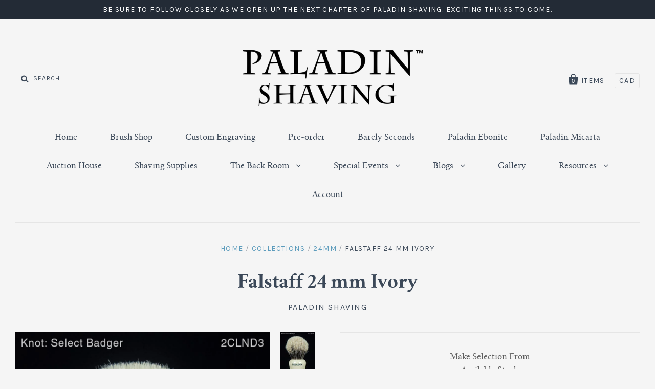

--- FILE ---
content_type: text/html; charset=utf-8
request_url: https://www.paladinshaving.com/products/falstaff-24mm-ivory
body_size: 15291
content:
<!doctype html>
<!--[if IE 7]><html class="no-js ie7 lt-ie8 lt-ie9 lt-ie10" lang="en"> <![endif]-->
<!--[if IE 8]><html class="no-js ie8 lt-ie9 lt-ie10" lang="en"> <![endif]-->
<!--[if IE 9]><html class="no-js ie9 lt-ie10"> <![endif]-->
<!--[if (gt IE 9)|!(IE)]><!--> <html class="no-js"> <!--<![endif]-->
<head>

  <meta charset="utf-8">
  <meta http-equiv="X-UA-Compatible" content="IE=edge,chrome=1">

  <title>
    Falstaff 24 mm Ivory

    

    

    
    &ndash; Dark Holler Design Works, LLC
    
  </title>

  
  <meta name="description" content="The Paladin™ Falstaff™ handle-design was very respectfully derived based on a vintage (Somerset-era) Simpson Chubby, which to our eyes is distinct from the current (somewhat chunkier) version of that deservedly iconic brush. After several rounds of iterative prototyping, we incorporated two very subtle modifications wi" />
  

  <link rel="canonical" href="https://www.paladinshaving.com/products/falstaff-24mm-ivory" />
  <meta name="viewport" content="width=device-width" />

  <script>window.performance && window.performance.mark && window.performance.mark('shopify.content_for_header.start');</script><meta id="shopify-digital-wallet" name="shopify-digital-wallet" content="/9042570/digital_wallets/dialog">
<meta name="shopify-checkout-api-token" content="b83b9825f91b0603f6bdef442aaaf053">
<meta id="in-context-paypal-metadata" data-shop-id="9042570" data-venmo-supported="true" data-environment="production" data-locale="en_US" data-paypal-v4="true" data-currency="USD">
<link rel="alternate" type="application/json+oembed" href="https://www.paladinshaving.com/products/falstaff-24mm-ivory.oembed">
<script async="async" src="/checkouts/internal/preloads.js?locale=en-US"></script>
<script id="shopify-features" type="application/json">{"accessToken":"b83b9825f91b0603f6bdef442aaaf053","betas":["rich-media-storefront-analytics"],"domain":"www.paladinshaving.com","predictiveSearch":true,"shopId":9042570,"locale":"en"}</script>
<script>var Shopify = Shopify || {};
Shopify.shop = "paladin-shaving.myshopify.com";
Shopify.locale = "en";
Shopify.currency = {"active":"USD","rate":"1.0"};
Shopify.country = "US";
Shopify.theme = {"name":"Auction Code","id":120123752491,"schema_name":null,"schema_version":null,"theme_store_id":null,"role":"main"};
Shopify.theme.handle = "null";
Shopify.theme.style = {"id":null,"handle":null};
Shopify.cdnHost = "www.paladinshaving.com/cdn";
Shopify.routes = Shopify.routes || {};
Shopify.routes.root = "/";</script>
<script type="module">!function(o){(o.Shopify=o.Shopify||{}).modules=!0}(window);</script>
<script>!function(o){function n(){var o=[];function n(){o.push(Array.prototype.slice.apply(arguments))}return n.q=o,n}var t=o.Shopify=o.Shopify||{};t.loadFeatures=n(),t.autoloadFeatures=n()}(window);</script>
<script id="shop-js-analytics" type="application/json">{"pageType":"product"}</script>
<script defer="defer" async type="module" src="//www.paladinshaving.com/cdn/shopifycloud/shop-js/modules/v2/client.init-shop-cart-sync_BApSsMSl.en.esm.js"></script>
<script defer="defer" async type="module" src="//www.paladinshaving.com/cdn/shopifycloud/shop-js/modules/v2/chunk.common_CBoos6YZ.esm.js"></script>
<script type="module">
  await import("//www.paladinshaving.com/cdn/shopifycloud/shop-js/modules/v2/client.init-shop-cart-sync_BApSsMSl.en.esm.js");
await import("//www.paladinshaving.com/cdn/shopifycloud/shop-js/modules/v2/chunk.common_CBoos6YZ.esm.js");

  window.Shopify.SignInWithShop?.initShopCartSync?.({"fedCMEnabled":true,"windoidEnabled":true});

</script>
<script>(function() {
  var isLoaded = false;
  function asyncLoad() {
    if (isLoaded) return;
    isLoaded = true;
    var urls = ["https:\/\/cdn.gethypervisual.com\/assets\/hypervisual.js?shop=paladin-shaving.myshopify.com","\/\/www.powr.io\/powr.js?powr-token=paladin-shaving.myshopify.com\u0026external-type=shopify\u0026shop=paladin-shaving.myshopify.com","https:\/\/sp-auction.webkul.com\/js\/wk_shopify_auction.js?shop=paladin-shaving.myshopify.com","https:\/\/sp-auction.webkul.com\/js\/wk_auction_category.js?shop=paladin-shaving.myshopify.com","\/\/app.backinstock.org\/widget\/4724_1746004165.js?category=bis\u0026v=6\u0026shop=paladin-shaving.myshopify.com"];
    for (var i = 0; i < urls.length; i++) {
      var s = document.createElement('script');
      s.type = 'text/javascript';
      s.async = true;
      s.src = urls[i];
      var x = document.getElementsByTagName('script')[0];
      x.parentNode.insertBefore(s, x);
    }
  };
  if(window.attachEvent) {
    window.attachEvent('onload', asyncLoad);
  } else {
    window.addEventListener('load', asyncLoad, false);
  }
})();</script>
<script id="__st">var __st={"a":9042570,"offset":-25200,"reqid":"f7b7ec77-0d53-457d-aebb-243c2e319a0b-1768869061","pageurl":"www.paladinshaving.com\/products\/falstaff-24mm-ivory","u":"cfd2c6635599","p":"product","rtyp":"product","rid":4870772358};</script>
<script>window.ShopifyPaypalV4VisibilityTracking = true;</script>
<script id="captcha-bootstrap">!function(){'use strict';const t='contact',e='account',n='new_comment',o=[[t,t],['blogs',n],['comments',n],[t,'customer']],c=[[e,'customer_login'],[e,'guest_login'],[e,'recover_customer_password'],[e,'create_customer']],r=t=>t.map((([t,e])=>`form[action*='/${t}']:not([data-nocaptcha='true']) input[name='form_type'][value='${e}']`)).join(','),a=t=>()=>t?[...document.querySelectorAll(t)].map((t=>t.form)):[];function s(){const t=[...o],e=r(t);return a(e)}const i='password',u='form_key',d=['recaptcha-v3-token','g-recaptcha-response','h-captcha-response',i],f=()=>{try{return window.sessionStorage}catch{return}},m='__shopify_v',_=t=>t.elements[u];function p(t,e,n=!1){try{const o=window.sessionStorage,c=JSON.parse(o.getItem(e)),{data:r}=function(t){const{data:e,action:n}=t;return t[m]||n?{data:e,action:n}:{data:t,action:n}}(c);for(const[e,n]of Object.entries(r))t.elements[e]&&(t.elements[e].value=n);n&&o.removeItem(e)}catch(o){console.error('form repopulation failed',{error:o})}}const l='form_type',E='cptcha';function T(t){t.dataset[E]=!0}const w=window,h=w.document,L='Shopify',v='ce_forms',y='captcha';let A=!1;((t,e)=>{const n=(g='f06e6c50-85a8-45c8-87d0-21a2b65856fe',I='https://cdn.shopify.com/shopifycloud/storefront-forms-hcaptcha/ce_storefront_forms_captcha_hcaptcha.v1.5.2.iife.js',D={infoText:'Protected by hCaptcha',privacyText:'Privacy',termsText:'Terms'},(t,e,n)=>{const o=w[L][v],c=o.bindForm;if(c)return c(t,g,e,D).then(n);var r;o.q.push([[t,g,e,D],n]),r=I,A||(h.body.append(Object.assign(h.createElement('script'),{id:'captcha-provider',async:!0,src:r})),A=!0)});var g,I,D;w[L]=w[L]||{},w[L][v]=w[L][v]||{},w[L][v].q=[],w[L][y]=w[L][y]||{},w[L][y].protect=function(t,e){n(t,void 0,e),T(t)},Object.freeze(w[L][y]),function(t,e,n,w,h,L){const[v,y,A,g]=function(t,e,n){const i=e?o:[],u=t?c:[],d=[...i,...u],f=r(d),m=r(i),_=r(d.filter((([t,e])=>n.includes(e))));return[a(f),a(m),a(_),s()]}(w,h,L),I=t=>{const e=t.target;return e instanceof HTMLFormElement?e:e&&e.form},D=t=>v().includes(t);t.addEventListener('submit',(t=>{const e=I(t);if(!e)return;const n=D(e)&&!e.dataset.hcaptchaBound&&!e.dataset.recaptchaBound,o=_(e),c=g().includes(e)&&(!o||!o.value);(n||c)&&t.preventDefault(),c&&!n&&(function(t){try{if(!f())return;!function(t){const e=f();if(!e)return;const n=_(t);if(!n)return;const o=n.value;o&&e.removeItem(o)}(t);const e=Array.from(Array(32),(()=>Math.random().toString(36)[2])).join('');!function(t,e){_(t)||t.append(Object.assign(document.createElement('input'),{type:'hidden',name:u})),t.elements[u].value=e}(t,e),function(t,e){const n=f();if(!n)return;const o=[...t.querySelectorAll(`input[type='${i}']`)].map((({name:t})=>t)),c=[...d,...o],r={};for(const[a,s]of new FormData(t).entries())c.includes(a)||(r[a]=s);n.setItem(e,JSON.stringify({[m]:1,action:t.action,data:r}))}(t,e)}catch(e){console.error('failed to persist form',e)}}(e),e.submit())}));const S=(t,e)=>{t&&!t.dataset[E]&&(n(t,e.some((e=>e===t))),T(t))};for(const o of['focusin','change'])t.addEventListener(o,(t=>{const e=I(t);D(e)&&S(e,y())}));const B=e.get('form_key'),M=e.get(l),P=B&&M;t.addEventListener('DOMContentLoaded',(()=>{const t=y();if(P)for(const e of t)e.elements[l].value===M&&p(e,B);[...new Set([...A(),...v().filter((t=>'true'===t.dataset.shopifyCaptcha))])].forEach((e=>S(e,t)))}))}(h,new URLSearchParams(w.location.search),n,t,e,['guest_login'])})(!0,!0)}();</script>
<script integrity="sha256-4kQ18oKyAcykRKYeNunJcIwy7WH5gtpwJnB7kiuLZ1E=" data-source-attribution="shopify.loadfeatures" defer="defer" src="//www.paladinshaving.com/cdn/shopifycloud/storefront/assets/storefront/load_feature-a0a9edcb.js" crossorigin="anonymous"></script>
<script data-source-attribution="shopify.dynamic_checkout.dynamic.init">var Shopify=Shopify||{};Shopify.PaymentButton=Shopify.PaymentButton||{isStorefrontPortableWallets:!0,init:function(){window.Shopify.PaymentButton.init=function(){};var t=document.createElement("script");t.src="https://www.paladinshaving.com/cdn/shopifycloud/portable-wallets/latest/portable-wallets.en.js",t.type="module",document.head.appendChild(t)}};
</script>
<script data-source-attribution="shopify.dynamic_checkout.buyer_consent">
  function portableWalletsHideBuyerConsent(e){var t=document.getElementById("shopify-buyer-consent"),n=document.getElementById("shopify-subscription-policy-button");t&&n&&(t.classList.add("hidden"),t.setAttribute("aria-hidden","true"),n.removeEventListener("click",e))}function portableWalletsShowBuyerConsent(e){var t=document.getElementById("shopify-buyer-consent"),n=document.getElementById("shopify-subscription-policy-button");t&&n&&(t.classList.remove("hidden"),t.removeAttribute("aria-hidden"),n.addEventListener("click",e))}window.Shopify?.PaymentButton&&(window.Shopify.PaymentButton.hideBuyerConsent=portableWalletsHideBuyerConsent,window.Shopify.PaymentButton.showBuyerConsent=portableWalletsShowBuyerConsent);
</script>
<script data-source-attribution="shopify.dynamic_checkout.cart.bootstrap">document.addEventListener("DOMContentLoaded",(function(){function t(){return document.querySelector("shopify-accelerated-checkout-cart, shopify-accelerated-checkout")}if(t())Shopify.PaymentButton.init();else{new MutationObserver((function(e,n){t()&&(Shopify.PaymentButton.init(),n.disconnect())})).observe(document.body,{childList:!0,subtree:!0})}}));
</script>
<link id="shopify-accelerated-checkout-styles" rel="stylesheet" media="screen" href="https://www.paladinshaving.com/cdn/shopifycloud/portable-wallets/latest/accelerated-checkout-backwards-compat.css" crossorigin="anonymous">
<style id="shopify-accelerated-checkout-cart">
        #shopify-buyer-consent {
  margin-top: 1em;
  display: inline-block;
  width: 100%;
}

#shopify-buyer-consent.hidden {
  display: none;
}

#shopify-subscription-policy-button {
  background: none;
  border: none;
  padding: 0;
  text-decoration: underline;
  font-size: inherit;
  cursor: pointer;
}

#shopify-subscription-policy-button::before {
  box-shadow: none;
}

      </style>

<script>window.performance && window.performance.mark && window.performance.mark('shopify.content_for_header.end');</script>

  

<meta property="og:site_name" content="Dark Holler Design Works, LLC" />
<meta property="og:url" content="https://www.paladinshaving.com/products/falstaff-24mm-ivory" />
<meta property="og:title" content="Falstaff 24 mm Ivory" />

  <meta property="og:description" content="The Paladin™ Falstaff™ handle-design was very respectfully derived based on a vintage (Somerset-era) Simpson Chubby, which to our eyes is distinct from the current (somewhat chunkier) version of that deservedly iconic brush. After several rounds of iterative prototyping, we incorporated two very subtle modifications wi" />


  <meta property="og:type" content="product">
  
    <meta property="og:image" content="http://www.paladinshaving.com/cdn/shop/products/034IV-003-L17-FRONT_grande.jpg?v=1516735866" />
    <meta property="og:image:secure_url" content="https://www.paladinshaving.com/cdn/shop/products/034IV-003-L17-FRONT_grande.jpg?v=1516735866" />
  
    <meta property="og:image" content="http://www.paladinshaving.com/cdn/shop/products/034IV-003-L17-BACK_grande.jpg?v=1516735869" />
    <meta property="og:image:secure_url" content="https://www.paladinshaving.com/cdn/shop/products/034IV-003-L17-BACK_grande.jpg?v=1516735869" />
  
  <meta property="og:price:amount" content="140.00">
  <meta property="og:price:currency" content="USD">




<meta name="twitter:card" content="summary">




  <meta property="twitter:description" content="The Paladin™ Falstaff™ handle-design was very respectfully derived based on a vintage (Somerset-era) Simpson Chubby, which to our eyes is distinct from the current (somewhat chunkier) version of that deservedly iconic brush. After several rounds of iterative prototyping, we incorporated two very subtle modifications wi" />


<meta name="twitter:url" content="https://www.paladinshaving.com/products/falstaff-24mm-ivory">


  <meta name="twitter:title" content="Falstaff 24 mm Ivory">
  <meta name="twitter:image" content="http://www.paladinshaving.com/cdn/shop/products/034IV-003-L17-FRONT_grande.jpg?v=1516735866">



  <!-- Theme CSS -->
  <link href="//www.paladinshaving.com/cdn/shop/t/42/assets/theme.scss.css?v=104665676367879485371714954534" rel="stylesheet" type="text/css" media="all" />

  <!-- Third Party JS Libraries -->
  <script src="//www.paladinshaving.com/cdn/shop/t/42/assets/modernizr-2.8.2.min.js?v=183020859231120956941614201175" type="text/javascript"></script>

  <!-- Add media query support to IE8 -->
  <!--[if lt IE 9]>
<script src="//www.paladinshaving.com/cdn/shop/t/42/assets/respond.min.js?v=52248677837542619231614201179"></script>
<link href="//www.paladinshaving.com/cdn/shop/t/42/assets/respond-proxy.html" id="respond-proxy" rel="respond-proxy" />

<link href="//www.paladinshaving.com/search?q=828274d782384fa54efb808be44a1f14" id="respond-redirect" rel="respond-redirect" />
<script src="//www.paladinshaving.com/search?q=828274d782384fa54efb808be44a1f14" type="text/javascript"></script>
<![endif]-->

  <!-- Theme object -->
  <script>

  window.Shop = {};

  Shop.version = "1.1.5";

  Shop.currency = "USD";
  Shop.moneyFormat = "$ {{amount}}";
  Shop.moneyFormatCurrency = "$ {{amount}} USD";

  

  

  

  
    /*
      Override the default Shop.moneyFormat for recalculating
      prices on the product and cart templates.
    */
    Shop.moneyFormat = "$ {{amount}} USD";
  

</script>


  

<link href="https://monorail-edge.shopifysvc.com" rel="dns-prefetch">
<script>(function(){if ("sendBeacon" in navigator && "performance" in window) {try {var session_token_from_headers = performance.getEntriesByType('navigation')[0].serverTiming.find(x => x.name == '_s').description;} catch {var session_token_from_headers = undefined;}var session_cookie_matches = document.cookie.match(/_shopify_s=([^;]*)/);var session_token_from_cookie = session_cookie_matches && session_cookie_matches.length === 2 ? session_cookie_matches[1] : "";var session_token = session_token_from_headers || session_token_from_cookie || "";function handle_abandonment_event(e) {var entries = performance.getEntries().filter(function(entry) {return /monorail-edge.shopifysvc.com/.test(entry.name);});if (!window.abandonment_tracked && entries.length === 0) {window.abandonment_tracked = true;var currentMs = Date.now();var navigation_start = performance.timing.navigationStart;var payload = {shop_id: 9042570,url: window.location.href,navigation_start,duration: currentMs - navigation_start,session_token,page_type: "product"};window.navigator.sendBeacon("https://monorail-edge.shopifysvc.com/v1/produce", JSON.stringify({schema_id: "online_store_buyer_site_abandonment/1.1",payload: payload,metadata: {event_created_at_ms: currentMs,event_sent_at_ms: currentMs}}));}}window.addEventListener('pagehide', handle_abandonment_event);}}());</script>
<script id="web-pixels-manager-setup">(function e(e,d,r,n,o){if(void 0===o&&(o={}),!Boolean(null===(a=null===(i=window.Shopify)||void 0===i?void 0:i.analytics)||void 0===a?void 0:a.replayQueue)){var i,a;window.Shopify=window.Shopify||{};var t=window.Shopify;t.analytics=t.analytics||{};var s=t.analytics;s.replayQueue=[],s.publish=function(e,d,r){return s.replayQueue.push([e,d,r]),!0};try{self.performance.mark("wpm:start")}catch(e){}var l=function(){var e={modern:/Edge?\/(1{2}[4-9]|1[2-9]\d|[2-9]\d{2}|\d{4,})\.\d+(\.\d+|)|Firefox\/(1{2}[4-9]|1[2-9]\d|[2-9]\d{2}|\d{4,})\.\d+(\.\d+|)|Chrom(ium|e)\/(9{2}|\d{3,})\.\d+(\.\d+|)|(Maci|X1{2}).+ Version\/(15\.\d+|(1[6-9]|[2-9]\d|\d{3,})\.\d+)([,.]\d+|)( \(\w+\)|)( Mobile\/\w+|) Safari\/|Chrome.+OPR\/(9{2}|\d{3,})\.\d+\.\d+|(CPU[ +]OS|iPhone[ +]OS|CPU[ +]iPhone|CPU IPhone OS|CPU iPad OS)[ +]+(15[._]\d+|(1[6-9]|[2-9]\d|\d{3,})[._]\d+)([._]\d+|)|Android:?[ /-](13[3-9]|1[4-9]\d|[2-9]\d{2}|\d{4,})(\.\d+|)(\.\d+|)|Android.+Firefox\/(13[5-9]|1[4-9]\d|[2-9]\d{2}|\d{4,})\.\d+(\.\d+|)|Android.+Chrom(ium|e)\/(13[3-9]|1[4-9]\d|[2-9]\d{2}|\d{4,})\.\d+(\.\d+|)|SamsungBrowser\/([2-9]\d|\d{3,})\.\d+/,legacy:/Edge?\/(1[6-9]|[2-9]\d|\d{3,})\.\d+(\.\d+|)|Firefox\/(5[4-9]|[6-9]\d|\d{3,})\.\d+(\.\d+|)|Chrom(ium|e)\/(5[1-9]|[6-9]\d|\d{3,})\.\d+(\.\d+|)([\d.]+$|.*Safari\/(?![\d.]+ Edge\/[\d.]+$))|(Maci|X1{2}).+ Version\/(10\.\d+|(1[1-9]|[2-9]\d|\d{3,})\.\d+)([,.]\d+|)( \(\w+\)|)( Mobile\/\w+|) Safari\/|Chrome.+OPR\/(3[89]|[4-9]\d|\d{3,})\.\d+\.\d+|(CPU[ +]OS|iPhone[ +]OS|CPU[ +]iPhone|CPU IPhone OS|CPU iPad OS)[ +]+(10[._]\d+|(1[1-9]|[2-9]\d|\d{3,})[._]\d+)([._]\d+|)|Android:?[ /-](13[3-9]|1[4-9]\d|[2-9]\d{2}|\d{4,})(\.\d+|)(\.\d+|)|Mobile Safari.+OPR\/([89]\d|\d{3,})\.\d+\.\d+|Android.+Firefox\/(13[5-9]|1[4-9]\d|[2-9]\d{2}|\d{4,})\.\d+(\.\d+|)|Android.+Chrom(ium|e)\/(13[3-9]|1[4-9]\d|[2-9]\d{2}|\d{4,})\.\d+(\.\d+|)|Android.+(UC? ?Browser|UCWEB|U3)[ /]?(15\.([5-9]|\d{2,})|(1[6-9]|[2-9]\d|\d{3,})\.\d+)\.\d+|SamsungBrowser\/(5\.\d+|([6-9]|\d{2,})\.\d+)|Android.+MQ{2}Browser\/(14(\.(9|\d{2,})|)|(1[5-9]|[2-9]\d|\d{3,})(\.\d+|))(\.\d+|)|K[Aa][Ii]OS\/(3\.\d+|([4-9]|\d{2,})\.\d+)(\.\d+|)/},d=e.modern,r=e.legacy,n=navigator.userAgent;return n.match(d)?"modern":n.match(r)?"legacy":"unknown"}(),u="modern"===l?"modern":"legacy",c=(null!=n?n:{modern:"",legacy:""})[u],f=function(e){return[e.baseUrl,"/wpm","/b",e.hashVersion,"modern"===e.buildTarget?"m":"l",".js"].join("")}({baseUrl:d,hashVersion:r,buildTarget:u}),m=function(e){var d=e.version,r=e.bundleTarget,n=e.surface,o=e.pageUrl,i=e.monorailEndpoint;return{emit:function(e){var a=e.status,t=e.errorMsg,s=(new Date).getTime(),l=JSON.stringify({metadata:{event_sent_at_ms:s},events:[{schema_id:"web_pixels_manager_load/3.1",payload:{version:d,bundle_target:r,page_url:o,status:a,surface:n,error_msg:t},metadata:{event_created_at_ms:s}}]});if(!i)return console&&console.warn&&console.warn("[Web Pixels Manager] No Monorail endpoint provided, skipping logging."),!1;try{return self.navigator.sendBeacon.bind(self.navigator)(i,l)}catch(e){}var u=new XMLHttpRequest;try{return u.open("POST",i,!0),u.setRequestHeader("Content-Type","text/plain"),u.send(l),!0}catch(e){return console&&console.warn&&console.warn("[Web Pixels Manager] Got an unhandled error while logging to Monorail."),!1}}}}({version:r,bundleTarget:l,surface:e.surface,pageUrl:self.location.href,monorailEndpoint:e.monorailEndpoint});try{o.browserTarget=l,function(e){var d=e.src,r=e.async,n=void 0===r||r,o=e.onload,i=e.onerror,a=e.sri,t=e.scriptDataAttributes,s=void 0===t?{}:t,l=document.createElement("script"),u=document.querySelector("head"),c=document.querySelector("body");if(l.async=n,l.src=d,a&&(l.integrity=a,l.crossOrigin="anonymous"),s)for(var f in s)if(Object.prototype.hasOwnProperty.call(s,f))try{l.dataset[f]=s[f]}catch(e){}if(o&&l.addEventListener("load",o),i&&l.addEventListener("error",i),u)u.appendChild(l);else{if(!c)throw new Error("Did not find a head or body element to append the script");c.appendChild(l)}}({src:f,async:!0,onload:function(){if(!function(){var e,d;return Boolean(null===(d=null===(e=window.Shopify)||void 0===e?void 0:e.analytics)||void 0===d?void 0:d.initialized)}()){var d=window.webPixelsManager.init(e)||void 0;if(d){var r=window.Shopify.analytics;r.replayQueue.forEach((function(e){var r=e[0],n=e[1],o=e[2];d.publishCustomEvent(r,n,o)})),r.replayQueue=[],r.publish=d.publishCustomEvent,r.visitor=d.visitor,r.initialized=!0}}},onerror:function(){return m.emit({status:"failed",errorMsg:"".concat(f," has failed to load")})},sri:function(e){var d=/^sha384-[A-Za-z0-9+/=]+$/;return"string"==typeof e&&d.test(e)}(c)?c:"",scriptDataAttributes:o}),m.emit({status:"loading"})}catch(e){m.emit({status:"failed",errorMsg:(null==e?void 0:e.message)||"Unknown error"})}}})({shopId: 9042570,storefrontBaseUrl: "https://www.paladinshaving.com",extensionsBaseUrl: "https://extensions.shopifycdn.com/cdn/shopifycloud/web-pixels-manager",monorailEndpoint: "https://monorail-edge.shopifysvc.com/unstable/produce_batch",surface: "storefront-renderer",enabledBetaFlags: ["2dca8a86"],webPixelsConfigList: [{"id":"shopify-app-pixel","configuration":"{}","eventPayloadVersion":"v1","runtimeContext":"STRICT","scriptVersion":"0450","apiClientId":"shopify-pixel","type":"APP","privacyPurposes":["ANALYTICS","MARKETING"]},{"id":"shopify-custom-pixel","eventPayloadVersion":"v1","runtimeContext":"LAX","scriptVersion":"0450","apiClientId":"shopify-pixel","type":"CUSTOM","privacyPurposes":["ANALYTICS","MARKETING"]}],isMerchantRequest: false,initData: {"shop":{"name":"Dark Holler Design Works, LLC","paymentSettings":{"currencyCode":"USD"},"myshopifyDomain":"paladin-shaving.myshopify.com","countryCode":"US","storefrontUrl":"https:\/\/www.paladinshaving.com"},"customer":null,"cart":null,"checkout":null,"productVariants":[{"price":{"amount":140.0,"currencyCode":"USD"},"product":{"title":"Falstaff 24 mm Ivory","vendor":"Paladin Shaving","id":"4870772358","untranslatedTitle":"Falstaff 24 mm Ivory","url":"\/products\/falstaff-24mm-ivory","type":"Brush"},"id":"15967411078","image":{"src":"\/\/www.paladinshaving.com\/cdn\/shop\/products\/034IV-003-L17-FRONT.jpg?v=1516735866"},"sku":"034IV-003-L17","title":"003","untranslatedTitle":"003"}],"purchasingCompany":null},},"https://www.paladinshaving.com/cdn","fcfee988w5aeb613cpc8e4bc33m6693e112",{"modern":"","legacy":""},{"shopId":"9042570","storefrontBaseUrl":"https:\/\/www.paladinshaving.com","extensionBaseUrl":"https:\/\/extensions.shopifycdn.com\/cdn\/shopifycloud\/web-pixels-manager","surface":"storefront-renderer","enabledBetaFlags":"[\"2dca8a86\"]","isMerchantRequest":"false","hashVersion":"fcfee988w5aeb613cpc8e4bc33m6693e112","publish":"custom","events":"[[\"page_viewed\",{}],[\"product_viewed\",{\"productVariant\":{\"price\":{\"amount\":140.0,\"currencyCode\":\"USD\"},\"product\":{\"title\":\"Falstaff 24 mm Ivory\",\"vendor\":\"Paladin Shaving\",\"id\":\"4870772358\",\"untranslatedTitle\":\"Falstaff 24 mm Ivory\",\"url\":\"\/products\/falstaff-24mm-ivory\",\"type\":\"Brush\"},\"id\":\"15967411078\",\"image\":{\"src\":\"\/\/www.paladinshaving.com\/cdn\/shop\/products\/034IV-003-L17-FRONT.jpg?v=1516735866\"},\"sku\":\"034IV-003-L17\",\"title\":\"003\",\"untranslatedTitle\":\"003\"}}]]"});</script><script>
  window.ShopifyAnalytics = window.ShopifyAnalytics || {};
  window.ShopifyAnalytics.meta = window.ShopifyAnalytics.meta || {};
  window.ShopifyAnalytics.meta.currency = 'USD';
  var meta = {"product":{"id":4870772358,"gid":"gid:\/\/shopify\/Product\/4870772358","vendor":"Paladin Shaving","type":"Brush","handle":"falstaff-24mm-ivory","variants":[{"id":15967411078,"price":14000,"name":"Falstaff 24 mm Ivory - 003","public_title":"003","sku":"034IV-003-L17"}],"remote":false},"page":{"pageType":"product","resourceType":"product","resourceId":4870772358,"requestId":"f7b7ec77-0d53-457d-aebb-243c2e319a0b-1768869061"}};
  for (var attr in meta) {
    window.ShopifyAnalytics.meta[attr] = meta[attr];
  }
</script>
<script class="analytics">
  (function () {
    var customDocumentWrite = function(content) {
      var jquery = null;

      if (window.jQuery) {
        jquery = window.jQuery;
      } else if (window.Checkout && window.Checkout.$) {
        jquery = window.Checkout.$;
      }

      if (jquery) {
        jquery('body').append(content);
      }
    };

    var hasLoggedConversion = function(token) {
      if (token) {
        return document.cookie.indexOf('loggedConversion=' + token) !== -1;
      }
      return false;
    }

    var setCookieIfConversion = function(token) {
      if (token) {
        var twoMonthsFromNow = new Date(Date.now());
        twoMonthsFromNow.setMonth(twoMonthsFromNow.getMonth() + 2);

        document.cookie = 'loggedConversion=' + token + '; expires=' + twoMonthsFromNow;
      }
    }

    var trekkie = window.ShopifyAnalytics.lib = window.trekkie = window.trekkie || [];
    if (trekkie.integrations) {
      return;
    }
    trekkie.methods = [
      'identify',
      'page',
      'ready',
      'track',
      'trackForm',
      'trackLink'
    ];
    trekkie.factory = function(method) {
      return function() {
        var args = Array.prototype.slice.call(arguments);
        args.unshift(method);
        trekkie.push(args);
        return trekkie;
      };
    };
    for (var i = 0; i < trekkie.methods.length; i++) {
      var key = trekkie.methods[i];
      trekkie[key] = trekkie.factory(key);
    }
    trekkie.load = function(config) {
      trekkie.config = config || {};
      trekkie.config.initialDocumentCookie = document.cookie;
      var first = document.getElementsByTagName('script')[0];
      var script = document.createElement('script');
      script.type = 'text/javascript';
      script.onerror = function(e) {
        var scriptFallback = document.createElement('script');
        scriptFallback.type = 'text/javascript';
        scriptFallback.onerror = function(error) {
                var Monorail = {
      produce: function produce(monorailDomain, schemaId, payload) {
        var currentMs = new Date().getTime();
        var event = {
          schema_id: schemaId,
          payload: payload,
          metadata: {
            event_created_at_ms: currentMs,
            event_sent_at_ms: currentMs
          }
        };
        return Monorail.sendRequest("https://" + monorailDomain + "/v1/produce", JSON.stringify(event));
      },
      sendRequest: function sendRequest(endpointUrl, payload) {
        // Try the sendBeacon API
        if (window && window.navigator && typeof window.navigator.sendBeacon === 'function' && typeof window.Blob === 'function' && !Monorail.isIos12()) {
          var blobData = new window.Blob([payload], {
            type: 'text/plain'
          });

          if (window.navigator.sendBeacon(endpointUrl, blobData)) {
            return true;
          } // sendBeacon was not successful

        } // XHR beacon

        var xhr = new XMLHttpRequest();

        try {
          xhr.open('POST', endpointUrl);
          xhr.setRequestHeader('Content-Type', 'text/plain');
          xhr.send(payload);
        } catch (e) {
          console.log(e);
        }

        return false;
      },
      isIos12: function isIos12() {
        return window.navigator.userAgent.lastIndexOf('iPhone; CPU iPhone OS 12_') !== -1 || window.navigator.userAgent.lastIndexOf('iPad; CPU OS 12_') !== -1;
      }
    };
    Monorail.produce('monorail-edge.shopifysvc.com',
      'trekkie_storefront_load_errors/1.1',
      {shop_id: 9042570,
      theme_id: 120123752491,
      app_name: "storefront",
      context_url: window.location.href,
      source_url: "//www.paladinshaving.com/cdn/s/trekkie.storefront.cd680fe47e6c39ca5d5df5f0a32d569bc48c0f27.min.js"});

        };
        scriptFallback.async = true;
        scriptFallback.src = '//www.paladinshaving.com/cdn/s/trekkie.storefront.cd680fe47e6c39ca5d5df5f0a32d569bc48c0f27.min.js';
        first.parentNode.insertBefore(scriptFallback, first);
      };
      script.async = true;
      script.src = '//www.paladinshaving.com/cdn/s/trekkie.storefront.cd680fe47e6c39ca5d5df5f0a32d569bc48c0f27.min.js';
      first.parentNode.insertBefore(script, first);
    };
    trekkie.load(
      {"Trekkie":{"appName":"storefront","development":false,"defaultAttributes":{"shopId":9042570,"isMerchantRequest":null,"themeId":120123752491,"themeCityHash":"14846516934461833204","contentLanguage":"en","currency":"USD","eventMetadataId":"a5a4ce76-67c2-4410-9458-c0da3c7945b2"},"isServerSideCookieWritingEnabled":true,"monorailRegion":"shop_domain","enabledBetaFlags":["65f19447"]},"Session Attribution":{},"S2S":{"facebookCapiEnabled":false,"source":"trekkie-storefront-renderer","apiClientId":580111}}
    );

    var loaded = false;
    trekkie.ready(function() {
      if (loaded) return;
      loaded = true;

      window.ShopifyAnalytics.lib = window.trekkie;

      var originalDocumentWrite = document.write;
      document.write = customDocumentWrite;
      try { window.ShopifyAnalytics.merchantGoogleAnalytics.call(this); } catch(error) {};
      document.write = originalDocumentWrite;

      window.ShopifyAnalytics.lib.page(null,{"pageType":"product","resourceType":"product","resourceId":4870772358,"requestId":"f7b7ec77-0d53-457d-aebb-243c2e319a0b-1768869061","shopifyEmitted":true});

      var match = window.location.pathname.match(/checkouts\/(.+)\/(thank_you|post_purchase)/)
      var token = match? match[1]: undefined;
      if (!hasLoggedConversion(token)) {
        setCookieIfConversion(token);
        window.ShopifyAnalytics.lib.track("Viewed Product",{"currency":"USD","variantId":15967411078,"productId":4870772358,"productGid":"gid:\/\/shopify\/Product\/4870772358","name":"Falstaff 24 mm Ivory - 003","price":"140.00","sku":"034IV-003-L17","brand":"Paladin Shaving","variant":"003","category":"Brush","nonInteraction":true,"remote":false},undefined,undefined,{"shopifyEmitted":true});
      window.ShopifyAnalytics.lib.track("monorail:\/\/trekkie_storefront_viewed_product\/1.1",{"currency":"USD","variantId":15967411078,"productId":4870772358,"productGid":"gid:\/\/shopify\/Product\/4870772358","name":"Falstaff 24 mm Ivory - 003","price":"140.00","sku":"034IV-003-L17","brand":"Paladin Shaving","variant":"003","category":"Brush","nonInteraction":true,"remote":false,"referer":"https:\/\/www.paladinshaving.com\/products\/falstaff-24mm-ivory"});
      }
    });


        var eventsListenerScript = document.createElement('script');
        eventsListenerScript.async = true;
        eventsListenerScript.src = "//www.paladinshaving.com/cdn/shopifycloud/storefront/assets/shop_events_listener-3da45d37.js";
        document.getElementsByTagName('head')[0].appendChild(eventsListenerScript);

})();</script>
<script
  defer
  src="https://www.paladinshaving.com/cdn/shopifycloud/perf-kit/shopify-perf-kit-3.0.4.min.js"
  data-application="storefront-renderer"
  data-shop-id="9042570"
  data-render-region="gcp-us-central1"
  data-page-type="product"
  data-theme-instance-id="120123752491"
  data-theme-name=""
  data-theme-version=""
  data-monorail-region="shop_domain"
  data-resource-timing-sampling-rate="10"
  data-shs="true"
  data-shs-beacon="true"
  data-shs-export-with-fetch="true"
  data-shs-logs-sample-rate="1"
  data-shs-beacon-endpoint="https://www.paladinshaving.com/api/collect"
></script>
</head>




<body class=" sidebar-disabled template-product">

  
  <div class="header-promo-wrapper">
    <div class="header-promo">
      <p class="header-promo-text">Be sure to follow closely as we open up the next chapter of Paladin Shaving. Exciting things to come.</p>
    </div>
  </div>


<div class="main-header-wrapper">
  <header class="main-header clearfix" role="banner">

    <form class="header-search-form" action="/search" method="get">
      <input class="header-search-input" name="q" type="text" placeholder="Search" />
    </form>

    <div class="branding">
      
        <a class="logo " href="/">
          <img class="logo-regular" alt="Dark Holler Design Works, LLC" src="//www.paladinshaving.com/cdn/shop/t/42/assets/logo.png?v=114099025209783810891635796887">
          
        </a>
      
    </div>

    <div class="header-tools">

      <a class="cart-count contain-count" href="/cart">
        <span class="bag-count">0</span>
        <span class="bag-text">items</span>
      </a>

      
        <div class="select-wrapper currency-switcher">
          <div class="selected-currency"></div>
          <select id="currencies" name="currencies">
            
            
            <option value="USD" selected="selected">USD</option>
            
              
                <option value="CAD">CAD</option>
              
            
              
            
          </select>
        </div>
      

    </div>

    <div class="mobile-header-tools">
      <span class="mobile-header-search-toggle">&#57346;</span>
      <a class="mobile-cart-count contain-count" href="/cart">&#57348; <span class="bag-count">0</span></a>
      <span class="mobile-navigation-toggle"><span></span></span>
    </div>

    <nav class="navigation">
      <ul class="navigation-first-tier">
        
          
            


            <li class=" regular-nav">
              <a href="/">Home </a>
              
            </li>
          
        
          
            


            <li class=" regular-nav">
              <a href="/collections/brushes/in-stock">Brush Shop </a>
              
            </li>
          
        
          
            


            <li class=" regular-nav">
              <a href="/pages/custom-engraving">Custom Engraving </a>
              
            </li>
          
        
          
            


            <li class=" regular-nav">
              <a href="/pages/2022-paladin-shaving-halloween-event-page">Pre-order </a>
              
            </li>
          
        
          
            


            <li class=" regular-nav">
              <a href="/pages/paladin-barely-second-shaving-brushes">Barely Seconds </a>
              
            </li>
          
        
          
            


            <li class=" regular-nav">
              <a href="https://www.paladinshaving.com/pages/paladin-shaving-ebonite?fbclid=IwAR0pnhaU3aEcEPh3JPOkIZZrEG64SpMd3-YhPoRgMbG0RXKyMk5gtzyQwy8">Paladin Ebonite </a>
              
            </li>
          
        
          
            


            <li class=" regular-nav">
              <a href="/pages/micarta">Paladin Micarta </a>
              
            </li>
          
        
          
            


            <li class=" regular-nav">
              <a href="/pages/paladin-auctions">Auction House </a>
              
            </li>
          
        
          
            


            <li class=" regular-nav">
              <a href="/pages/shaving-supplies">Shaving Supplies </a>
              
            </li>
          
        
          
            


            <li class="has-dropdown regular-nav">
              <a href="/pages/paladin-barely-second-shaving-brushes">The Back Room <span class="mobile-tier-toggle"></span></a>
              
                <ul class="navigation-second-tier">
                  
                    


                    <li class="">
                      <a href="/pages/paladin-barely-second-shaving-brushes">Barely Seconds </a>
                      
                    </li>
                  
                    


                    <li class="">
                      <a href="/pages/option">Paladin Pre-order </a>
                      
                    </li>
                  
                    


                    <li class="">
                      <a href="/pages/paladin-auctions">Auction Page </a>
                      
                    </li>
                  
                </ul>
              
            </li>
          
        
          
            


            <li class="has-dropdown regular-nav">
              <a href="/pages/2023-paladin-shaving-halloween-event-page">Special Events <span class="mobile-tier-toggle"></span></a>
              
                <ul class="navigation-second-tier">
                  
                    


                    <li class="">
                      <a href="/pages/paladin-shaving-dragon-special-edition-page">2024 Year of the Dragon Special Edition </a>
                      
                    </li>
                  
                    


                    <li class="">
                      <a href="/pages/2023-paladin-shaving-halloween-event-page">2023 Paladin Shaving Halloween Event Page </a>
                      
                    </li>
                  
                    


                    <li class="">
                      <a href="/pages/pi-day-event-page">Pi Day Event </a>
                      
                    </li>
                  
                    


                    <li class="">
                      <a href="/pages/2022-paladin-shaving-halloween-event-page">2022 Paladin Shaving Halloween Event Page </a>
                      
                    </li>
                  
                    


                    <li class="">
                      <a href="https://www.paladinshaving.com/pages/paladinshamrock?_pos=1&_sid=ad3ff76d3&_ss=r">2022 Paladin Shamrock </a>
                      
                    </li>
                  
                    


                    <li class="">
                      <a href="/pages/2021-paladin-shaving-halloween-event-page">2021 Paladin Shaving Halloween Event Page </a>
                      
                    </li>
                  
                    


                    <li class="">
                      <a href="/pages/2021-saint-george-special-edition">2021 Saint George Special Edition </a>
                      
                    </li>
                  
                    


                    <li class="">
                      <a href="https://www.paladinshaving.com/pages/2020-paladin-shaving-halloween-event-page">2020 Paladin Shaving Halloween Event Page </a>
                      
                    </li>
                  
                    


                    <li class="">
                      <a href="/pages/battle-of-the-beehives">Battle of the Beehives </a>
                      
                    </li>
                  
                    


                    <li class="">
                      <a href="/pages/kanorado">Kanorado Limited Edition </a>
                      
                    </li>
                  
                    


                    <li class="">
                      <a href="/pages/mcinroy-legacy-series">McInroy Legacy Series </a>
                      
                    </li>
                  
                    


                    <li class="">
                      <a href="/pages/2019-paladin-shaving-halloween-event-page">2019 Paladin Halloween Event Page </a>
                      
                    </li>
                  
                    


                    <li class="">
                      <a href="https://www.paladinshaving.com/pages/special-events">Fifth Anniversary Special Edition </a>
                      
                    </li>
                  
                    


                    <li class="">
                      <a href="/pages/2018-winston-churchill-special-edition">2018 Winston Churchill Special Edition </a>
                      
                    </li>
                  
                    


                    <li class="">
                      <a href="/pages/2018-paladin-shaving-halloween-offering">2018 Paladin® Shaving Halloween Offering </a>
                      
                    </li>
                  
                    


                    <li class="">
                      <a href="/pages/2017-winston-churchill-special-edition">2017 Winston Churchill Special Edition </a>
                      
                    </li>
                  
                    


                    <li class="">
                      <a href="/pages/areyouexperienced">Are You Experienced </a>
                      
                    </li>
                  
                </ul>
              
            </li>
          
        
          
            


            <li class="has-dropdown regular-nav">
              <a href="/blogs/brooms-blog">Blogs <span class="mobile-tier-toggle"></span></a>
              
                <ul class="navigation-second-tier">
                  
                    


                    <li class="">
                      <a href="/blogs/brooms-blog">Broom's Blog </a>
                      
                    </li>
                  
                    


                    <li class="">
                      <a href="/blogs/news">Paladin News </a>
                      
                    </li>
                  
                    


                    <li class="">
                      <a href="/blogs/what-goes-into-making-a-paladin-shaving-brush">What Goes Into Making a Paladin Shaving Brush </a>
                      
                    </li>
                  
                </ul>
              
            </li>
          
        
          
            


            <li class=" regular-nav">
              <a href="https://www.flickr.com/photos/141014234@N04/albums">Gallery </a>
              
            </li>
          
        
          
            


            <li class="has-dropdown regular-nav">
              <a href="/search">Resources <span class="mobile-tier-toggle"></span></a>
              
                <ul class="navigation-second-tier">
                  
                    


                    <li class="">
                      <a href="http://www.paladinshaving.com/blogs/brooms-blog/54918211-inaugural-post">Inaugural Post </a>
                      
                    </li>
                  
                    


                    <li class="">
                      <a href="/pages/paladinshavingshandledesigns">Handle Styles </a>
                      
                    </li>
                  
                    


                    <li class="">
                      <a href="/pages/brushology-some-basic-anatomy-nomenclature-and-a-little-bit-of-philosophy">Brushology: Anatomy and nomenclature </a>
                      
                    </li>
                  
                    


                    <li class="">
                      <a href="/pages/knot-notes">Knot Notes </a>
                      
                    </li>
                  
                    


                    <li class="">
                      <a href="/pages/faq">FAQ </a>
                      
                    </li>
                  
                    


                    <li class="">
                      <a href="/pages/about-us">About Us </a>
                      
                    </li>
                  
                </ul>
              
            </li>
          
        
        
          <li class="customer-links">
            
              <a href="/account/login" id="customer_login_link">Account</a>
            
          </li>
        
      </ul>
    </nav>

  </header>
</div>


  <div class="main-content-wrapper">

    
    <div class="page-header">
      <div class="breadcrumbs">

  <a href="/">Home</a> <span class="divider">/</span>

  
    
      <a href="/collections">Collections</a> <span class="divider">/</span> <a href="/collections/24mm">24mm</a>
    
      <span class="divider">/</span> <span>Falstaff 24 mm Ivory</span>
  

</div>



  <div class="product-details">
    <h1 class="page-title" itemprop="name">Falstaff 24 mm Ivory</h1>
    <a class="product-vendor vendor" href="/collections/vendors?q=Paladin%20Shaving">Paladin Shaving</a>
  </div>


    </div>
    


    

    <div class="main-content">
      



    <div id="wk-auction" prod-id="4870772358" cust-id=""></div>








  

 
<div class="product-wrap two-column clearfix" itemscope itemtype="http://schema.org/Product">
  

  
    
        
  <div class="product-images clearfix">
    <div class="product-main-image">
      

      <img alt="003" src="//www.paladinshaving.com/cdn/shop/products/034IV-003-L17-FRONT_1024x1024.jpg?v=1516735866">

      
    </div>

    
    <div class="product-thumbnails">
     
      
     
      
      
      
        <img alt="003" data-high-res="//www.paladinshaving.com/cdn/shop/products/034IV-003-L17-FRONT_1024x1024.jpg?v=1516735866" src="//www.paladinshaving.com/cdn/shop/products/034IV-003-L17-FRONT_small.jpg?v=1516735866">
      
     
      
      
      
        <img alt="003" data-high-res="//www.paladinshaving.com/cdn/shop/products/034IV-003-L17-BACK_1024x1024.jpg?v=1516735869" src="//www.paladinshaving.com/cdn/shop/products/034IV-003-L17-BACK_small.jpg?v=1516735869">
      
     
      
    </div>
    
  </div>


<script src="//www.paladinshaving.com/cdn/shop/t/42/assets/jquery-1.11.3.min.js?v=160595163976688481111614201171" type="text/javascript"></script>
<script src="//www.paladinshaving.com/cdn/shop/t/42/assets/jquery-2.1.4.min.js?v=146653844047132007351614201171" type="text/javascript"></script>
<script src="//www.paladinshaving.com/cdn/shopifycloud/storefront/assets/themes_support/api.jquery-7ab1a3a4.js" type="text/javascript"></script>


<script>
jQuery(document).ready(function($){

var images = [];


  images.push({url: "//www.paladinshaving.com/cdn/shop/products/034IV-003-L17-FRONT_small.jpg?v=1516735866", alt: "003", highres: "//www.paladinshaving.com/cdn/shop/products/034IV-003-L17-FRONT_1024x1024.jpg?v=1516735866"});

  images.push({url: "//www.paladinshaving.com/cdn/shop/products/034IV-003-L17-BACK_small.jpg?v=1516735869", alt: "003", highres: "//www.paladinshaving.com/cdn/shop/products/034IV-003-L17-BACK_1024x1024.jpg?v=1516735869"});


  var thumbnails = jQuery(".product-thumbnails");
    
  jQuery(document.body).on('change','#product-variants-option-0',function(){
    var selected = jQuery(this).val(), mainImage = jQuery('.product-main-image').attr('src');
    thumbnails.hide().html("");
    arr = [];

    var addImage = jQuery.each( images, function( i, image ) {
      var alt = images[i].alt, url = images[i].url, highres = images[i].highres; 
      if (alt == selected || url == mainImage) {
        thumbnails.append('<img src="' + url + '" data-high-res="' + highres + '" alt="' + alt + '">');
      }
    });
    arr.push(addImage);
    var switchImage = function(newImageSrc, newImage, mainImageDomEl) {
      jQuery(mainImageDomEl).attr('src', newImageSrc);
      jQuery(mainImageDomEl).parents('img').attr('src', newImageSrc);
    };
    $.when.apply($, arr).done(function () {
      
      thumbnails.fadeIn(); 
      jQuery('.product-thumbnails img').on('click', function(e) { 
        e.preventDefault();
        switchImage(jQuery(this).attr('src'), null, jQuery('.product-main-image img')[0]);
      });
    });
  });
});    
</script>

      
  
    
  
    
        <div class="product-form">
  


  <meta itemprop="name" content="Falstaff 24 mm Ivory">
  <meta itemprop="brand" content="Paladin Shaving">
  <meta itemprop="url" content="https://www.paladinshaving.com/products/falstaff-24mm-ivory">
  <meta itemprop="image" content="//www.paladinshaving.com/cdn/shop/products/034IV-003-L17-FRONT_grande.jpg?v=1516735866">
  




  <form id="product-form" action="/cart/add" method="post" enctype="multipart/form-data">
    
        

    <div class="product-options">
      <select name="id" id="product-variants">
        
          <option  value="15967411078">003 - $ 140.00</option>
        
      </select>

      
    </div>

    

    <div class="product-submit" itemprop="offers" itemscope itemtype="http://schema.org/Offer">

      <span class="product-price">
        <span class="product-price-minimum money" itemprop="price">
          $ 140.00
        </span>

        <span class="product-price-compare money">
          
        </span>
      </span>

      
        <input type="button" class="add-to-cart disabled" disabled="disabled" value="Sold out" />
        <link itemprop="availability" href="http://schema.org/OutOfStock">
      
    </div>

  </form>
  
  
  
  <div class="addtocart-popup">
  <a href="#" class="topopup" style="display:none;">Click Here Trigger</a>
  <div id="toPopup">
    <div class="close"><img src="//www.paladinshaving.com/cdn/shop/t/42/assets/close.png?v=24775069580988608661614201165"></div>
    <div id="popup_content"> 
      <span class="popup_inner_content">
        <h2>Please Note:</h2>
        <p>The brush you have added to your cart may only be reserved in your name 
          (pending completion of the transaction) for five minutes from the time you submit payment</p>
        <h3>Falstaff 24 mm Ivory - <span id="variantname">&nbsp;</span></h3>
      </span> 
      <div class="gotocart">
        <ul>
          <li>  
            <a class="first button" href="/products/falstaff-24mm-ivory">Continue Shopping</a>
          </li>
          <li>  
            <a class="second button" href="/cart">Proceed To Cart</a>
          </li>
        </ul>
      </div>
    </div> <!--your content end-->
  </div> <!--toPopup end-->	
  <div class="loader"></div>
  <div id="backgroundPopup"></div>
</div>
</div>

      
  
    
        
  <div class="product-description rte" itemprop="description">
    <p>The Paladin™ Falstaff™ handle-design was very respectfully derived based on a vintage (Somerset-era) Simpson Chubby, which to our eyes is distinct from the current (somewhat chunkier) version of that deservedly iconic brush. After several rounds of iterative prototyping, we incorporated two very subtle modifications with a purpose to improve ergonomics. The fact those changes might be difficult to distinguish at a glance is exactly the result we sought. Aesthetically, the Somerset Chubby 1 that served as the Falstaff’s inspiration did not want for any improvement. Most would probably say the Falstaff is best suited for face-lathering, but it also works fine with a bowl for us.</p>
<p>At present, we only offer knots containing what is commonly referred to as 2-band badger hair, the characteristics of which combine resilient (springy) shafts with soft tips. High quality knots of this type are prized for their overall performance. The resilience of 2-band hair confers optimal backbone without excessive density. As a result, 2-band knots typically deliver superior lather production and flow-through without sacrificing comfort in use. We offer these knots first and foremost because they are what we prefer to use ourselves. Please take care to note additional details regarding the various knots installed in listed brushes <span style="color: #e06666;"><a href="http://www.paladinshaving.com/pages/knot-notes" style="color: #e06666;">here</a></span>.</p>
<p>Material: Ivory (polyester resin)<br>Socket diameter: 24 mm<br>Handle height: 42 mm ± 1 mm<br>Handle diameter: 36.85 mm ± 1 mm<br>Knot measurements: see accompanying front-side (top) photo.</p>
  </div>
<div id="shopify-product-reviews" data-id="4870772358"></div>


      
  
    
        










  <div class="share-buttons">

    
      <a target="_blank" href="//www.facebook.com/sharer.php?u=https://www.paladinshaving.com/products/falstaff-24mm-ivory" class="share-facebook">Like</a>
    

    
      <a target="_blank" href="//twitter.com/share?url=https://www.paladinshaving.com/products/falstaff-24mm-ivory" class="share-twitter">Tweet</a>
    

    

      
        <a target="_blank" href="//pinterest.com/pin/create/button/?url=https://www.paladinshaving.com/products/falstaff-24mm-ivory&amp;media=http://www.paladinshaving.com/cdn/shop/products/034IV-003-L17-FRONT_1024x1024.jpg?v=1516735866&amp;description=Falstaff 24 mm Ivory" class="share-pinterest">Pin it</a>
      

      
        <a target="_blank" href="http://www.thefancy.com/fancyit?ItemURL=https://www.paladinshaving.com/products/falstaff-24mm-ivory&amp;Title=Falstaff 24 mm Ivory&amp;Category=Other&amp;ImageURL=//www.paladinshaving.com/cdn/shop/products/034IV-003-L17-FRONT_1024x1024.jpg?v=1516735866" class="share-fancy">Fancy</a>
      

    

    
      <a target="_blank" href="//plus.google.com/share?url=https://www.paladinshaving.com/products/falstaff-24mm-ivory" class="share-google">+1</a>
    

    
      <a target="_blank" href="mailto:?subject=Falstaff 24 mm Ivory&amp;body=Check this out https://www.paladinshaving.com/products/falstaff-24mm-ivory" class="share-email">Email</a>
    
  </div>


    
  
</div>




<div class="hypervisual__root">
    
</div>




<script>
  // required for splitting variants
  // see ProductView
  window.productJSON = {"id":4870772358,"title":"Falstaff 24 mm Ivory","handle":"falstaff-24mm-ivory","description":"\u003cp\u003eThe Paladin™ Falstaff™ handle-design was very respectfully derived based on a vintage (Somerset-era) Simpson Chubby, which to our eyes is distinct from the current (somewhat chunkier) version of that deservedly iconic brush. After several rounds of iterative prototyping, we incorporated two very subtle modifications with a purpose to improve ergonomics. The fact those changes might be difficult to distinguish at a glance is exactly the result we sought. Aesthetically, the Somerset Chubby 1 that served as the Falstaff’s inspiration did not want for any improvement. Most would probably say the Falstaff is best suited for face-lathering, but it also works fine with a bowl for us.\u003c\/p\u003e\n\u003cp\u003eAt present, we only offer knots containing what is commonly referred to as 2-band badger hair, the characteristics of which combine resilient (springy) shafts with soft tips. High quality knots of this type are prized for their overall performance. The resilience of 2-band hair confers optimal backbone without excessive density. As a result, 2-band knots typically deliver superior lather production and flow-through without sacrificing comfort in use. We offer these knots first and foremost because they are what we prefer to use ourselves. Please take care to note additional details regarding the various knots installed in listed brushes \u003cspan style=\"color: #e06666;\"\u003e\u003ca href=\"http:\/\/www.paladinshaving.com\/pages\/knot-notes\" style=\"color: #e06666;\"\u003ehere\u003c\/a\u003e\u003c\/span\u003e.\u003c\/p\u003e\n\u003cp\u003eMaterial: Ivory (polyester resin)\u003cbr\u003eSocket diameter: 24 mm\u003cbr\u003eHandle height: 42 mm ± 1 mm\u003cbr\u003eHandle diameter: 36.85 mm ± 1 mm\u003cbr\u003eKnot measurements: see accompanying front-side (top) photo.\u003c\/p\u003e","published_at":"2018-06-22T07:44:29-06:00","created_at":"2016-02-27T16:56:52-07:00","vendor":"Paladin Shaving","type":"Brush","tags":["24mm","Brush","falstaff","ivory"],"price":14000,"price_min":14000,"price_max":14000,"available":false,"price_varies":false,"compare_at_price":null,"compare_at_price_min":0,"compare_at_price_max":0,"compare_at_price_varies":false,"variants":[{"id":15967411078,"title":"003","option1":"003","option2":null,"option3":null,"sku":"034IV-003-L17","requires_shipping":true,"taxable":true,"featured_image":{"id":1848762892326,"product_id":4870772358,"position":1,"created_at":"2018-01-23T12:30:58-07:00","updated_at":"2018-01-23T12:31:06-07:00","alt":"003","width":1024,"height":1536,"src":"\/\/www.paladinshaving.com\/cdn\/shop\/products\/034IV-003-L17-FRONT.jpg?v=1516735866","variant_ids":[15967411078]},"available":false,"name":"Falstaff 24 mm Ivory - 003","public_title":"003","options":["003"],"price":14000,"weight":0,"compare_at_price":null,"inventory_quantity":0,"inventory_management":"shopify","inventory_policy":"deny","barcode":"","featured_media":{"alt":"003","id":64838107179,"position":1,"preview_image":{"aspect_ratio":0.667,"height":1536,"width":1024,"src":"\/\/www.paladinshaving.com\/cdn\/shop\/products\/034IV-003-L17-FRONT.jpg?v=1516735866"}},"requires_selling_plan":false,"selling_plan_allocations":[]}],"images":["\/\/www.paladinshaving.com\/cdn\/shop\/products\/034IV-003-L17-FRONT.jpg?v=1516735866","\/\/www.paladinshaving.com\/cdn\/shop\/products\/034IV-003-L17-BACK.jpg?v=1516735869"],"featured_image":"\/\/www.paladinshaving.com\/cdn\/shop\/products\/034IV-003-L17-FRONT.jpg?v=1516735866","options":["Make Selection From Available Stock"],"media":[{"alt":"003","id":64838107179,"position":1,"preview_image":{"aspect_ratio":0.667,"height":1536,"width":1024,"src":"\/\/www.paladinshaving.com\/cdn\/shop\/products\/034IV-003-L17-FRONT.jpg?v=1516735866"},"aspect_ratio":0.667,"height":1536,"media_type":"image","src":"\/\/www.paladinshaving.com\/cdn\/shop\/products\/034IV-003-L17-FRONT.jpg?v=1516735866","width":1024},{"alt":"003","id":64838139947,"position":2,"preview_image":{"aspect_ratio":0.667,"height":1536,"width":1024,"src":"\/\/www.paladinshaving.com\/cdn\/shop\/products\/034IV-003-L17-BACK.jpg?v=1516735869"},"aspect_ratio":0.667,"height":1536,"media_type":"image","src":"\/\/www.paladinshaving.com\/cdn\/shop\/products\/034IV-003-L17-BACK.jpg?v=1516735869","width":1024}],"requires_selling_plan":false,"selling_plan_groups":[],"content":"\u003cp\u003eThe Paladin™ Falstaff™ handle-design was very respectfully derived based on a vintage (Somerset-era) Simpson Chubby, which to our eyes is distinct from the current (somewhat chunkier) version of that deservedly iconic brush. After several rounds of iterative prototyping, we incorporated two very subtle modifications with a purpose to improve ergonomics. The fact those changes might be difficult to distinguish at a glance is exactly the result we sought. Aesthetically, the Somerset Chubby 1 that served as the Falstaff’s inspiration did not want for any improvement. Most would probably say the Falstaff is best suited for face-lathering, but it also works fine with a bowl for us.\u003c\/p\u003e\n\u003cp\u003eAt present, we only offer knots containing what is commonly referred to as 2-band badger hair, the characteristics of which combine resilient (springy) shafts with soft tips. High quality knots of this type are prized for their overall performance. The resilience of 2-band hair confers optimal backbone without excessive density. As a result, 2-band knots typically deliver superior lather production and flow-through without sacrificing comfort in use. We offer these knots first and foremost because they are what we prefer to use ourselves. Please take care to note additional details regarding the various knots installed in listed brushes \u003cspan style=\"color: #e06666;\"\u003e\u003ca href=\"http:\/\/www.paladinshaving.com\/pages\/knot-notes\" style=\"color: #e06666;\"\u003ehere\u003c\/a\u003e\u003c\/span\u003e.\u003c\/p\u003e\n\u003cp\u003eMaterial: Ivory (polyester resin)\u003cbr\u003eSocket diameter: 24 mm\u003cbr\u003eHandle height: 42 mm ± 1 mm\u003cbr\u003eHandle diameter: 36.85 mm ± 1 mm\u003cbr\u003eKnot measurements: see accompanying front-side (top) photo.\u003c\/p\u003e"};
</script>


<!-- spurit_isr-added -->
<script>
    var ISRParams = ISRParams || {};
    ISRParams.id = "f118f68cff8c449fef60658bcf15638e";
    ISRParams.apiScript = "//www.paladinshaving.com/cdn/shopifycloud/storefront/assets/themes_support/api.jquery-7ab1a3a4.js";
    ISRParams.moneyFormat = "$ {{amount}}";
    ISRParams.fullMoneyFormat = "$ {{amount}} USD";
    ISRParams.customer = {};
    ISRParams.product = {"id":4870772358,"title":"Falstaff 24 mm Ivory","handle":"falstaff-24mm-ivory","description":"\u003cp\u003eThe Paladin™ Falstaff™ handle-design was very respectfully derived based on a vintage (Somerset-era) Simpson Chubby, which to our eyes is distinct from the current (somewhat chunkier) version of that deservedly iconic brush. After several rounds of iterative prototyping, we incorporated two very subtle modifications with a purpose to improve ergonomics. The fact those changes might be difficult to distinguish at a glance is exactly the result we sought. Aesthetically, the Somerset Chubby 1 that served as the Falstaff’s inspiration did not want for any improvement. Most would probably say the Falstaff is best suited for face-lathering, but it also works fine with a bowl for us.\u003c\/p\u003e\n\u003cp\u003eAt present, we only offer knots containing what is commonly referred to as 2-band badger hair, the characteristics of which combine resilient (springy) shafts with soft tips. High quality knots of this type are prized for their overall performance. The resilience of 2-band hair confers optimal backbone without excessive density. As a result, 2-band knots typically deliver superior lather production and flow-through without sacrificing comfort in use. We offer these knots first and foremost because they are what we prefer to use ourselves. Please take care to note additional details regarding the various knots installed in listed brushes \u003cspan style=\"color: #e06666;\"\u003e\u003ca href=\"http:\/\/www.paladinshaving.com\/pages\/knot-notes\" style=\"color: #e06666;\"\u003ehere\u003c\/a\u003e\u003c\/span\u003e.\u003c\/p\u003e\n\u003cp\u003eMaterial: Ivory (polyester resin)\u003cbr\u003eSocket diameter: 24 mm\u003cbr\u003eHandle height: 42 mm ± 1 mm\u003cbr\u003eHandle diameter: 36.85 mm ± 1 mm\u003cbr\u003eKnot measurements: see accompanying front-side (top) photo.\u003c\/p\u003e","published_at":"2018-06-22T07:44:29-06:00","created_at":"2016-02-27T16:56:52-07:00","vendor":"Paladin Shaving","type":"Brush","tags":["24mm","Brush","falstaff","ivory"],"price":14000,"price_min":14000,"price_max":14000,"available":false,"price_varies":false,"compare_at_price":null,"compare_at_price_min":0,"compare_at_price_max":0,"compare_at_price_varies":false,"variants":[{"id":15967411078,"title":"003","option1":"003","option2":null,"option3":null,"sku":"034IV-003-L17","requires_shipping":true,"taxable":true,"featured_image":{"id":1848762892326,"product_id":4870772358,"position":1,"created_at":"2018-01-23T12:30:58-07:00","updated_at":"2018-01-23T12:31:06-07:00","alt":"003","width":1024,"height":1536,"src":"\/\/www.paladinshaving.com\/cdn\/shop\/products\/034IV-003-L17-FRONT.jpg?v=1516735866","variant_ids":[15967411078]},"available":false,"name":"Falstaff 24 mm Ivory - 003","public_title":"003","options":["003"],"price":14000,"weight":0,"compare_at_price":null,"inventory_quantity":0,"inventory_management":"shopify","inventory_policy":"deny","barcode":"","featured_media":{"alt":"003","id":64838107179,"position":1,"preview_image":{"aspect_ratio":0.667,"height":1536,"width":1024,"src":"\/\/www.paladinshaving.com\/cdn\/shop\/products\/034IV-003-L17-FRONT.jpg?v=1516735866"}},"requires_selling_plan":false,"selling_plan_allocations":[]}],"images":["\/\/www.paladinshaving.com\/cdn\/shop\/products\/034IV-003-L17-FRONT.jpg?v=1516735866","\/\/www.paladinshaving.com\/cdn\/shop\/products\/034IV-003-L17-BACK.jpg?v=1516735869"],"featured_image":"\/\/www.paladinshaving.com\/cdn\/shop\/products\/034IV-003-L17-FRONT.jpg?v=1516735866","options":["Make Selection From Available Stock"],"media":[{"alt":"003","id":64838107179,"position":1,"preview_image":{"aspect_ratio":0.667,"height":1536,"width":1024,"src":"\/\/www.paladinshaving.com\/cdn\/shop\/products\/034IV-003-L17-FRONT.jpg?v=1516735866"},"aspect_ratio":0.667,"height":1536,"media_type":"image","src":"\/\/www.paladinshaving.com\/cdn\/shop\/products\/034IV-003-L17-FRONT.jpg?v=1516735866","width":1024},{"alt":"003","id":64838139947,"position":2,"preview_image":{"aspect_ratio":0.667,"height":1536,"width":1024,"src":"\/\/www.paladinshaving.com\/cdn\/shop\/products\/034IV-003-L17-BACK.jpg?v=1516735869"},"aspect_ratio":0.667,"height":1536,"media_type":"image","src":"\/\/www.paladinshaving.com\/cdn\/shop\/products\/034IV-003-L17-BACK.jpg?v=1516735869","width":1024}],"requires_selling_plan":false,"selling_plan_groups":[],"content":"\u003cp\u003eThe Paladin™ Falstaff™ handle-design was very respectfully derived based on a vintage (Somerset-era) Simpson Chubby, which to our eyes is distinct from the current (somewhat chunkier) version of that deservedly iconic brush. After several rounds of iterative prototyping, we incorporated two very subtle modifications with a purpose to improve ergonomics. The fact those changes might be difficult to distinguish at a glance is exactly the result we sought. Aesthetically, the Somerset Chubby 1 that served as the Falstaff’s inspiration did not want for any improvement. Most would probably say the Falstaff is best suited for face-lathering, but it also works fine with a bowl for us.\u003c\/p\u003e\n\u003cp\u003eAt present, we only offer knots containing what is commonly referred to as 2-band badger hair, the characteristics of which combine resilient (springy) shafts with soft tips. High quality knots of this type are prized for their overall performance. The resilience of 2-band hair confers optimal backbone without excessive density. As a result, 2-band knots typically deliver superior lather production and flow-through without sacrificing comfort in use. We offer these knots first and foremost because they are what we prefer to use ourselves. Please take care to note additional details regarding the various knots installed in listed brushes \u003cspan style=\"color: #e06666;\"\u003e\u003ca href=\"http:\/\/www.paladinshaving.com\/pages\/knot-notes\" style=\"color: #e06666;\"\u003ehere\u003c\/a\u003e\u003c\/span\u003e.\u003c\/p\u003e\n\u003cp\u003eMaterial: Ivory (polyester resin)\u003cbr\u003eSocket diameter: 24 mm\u003cbr\u003eHandle height: 42 mm ± 1 mm\u003cbr\u003eHandle diameter: 36.85 mm ± 1 mm\u003cbr\u003eKnot measurements: see accompanying front-side (top) photo.\u003c\/p\u003e"};

    
</script>
<!-- /spurit_isr-added -->
<script>
  var boosterParams = boosterParams || {};
  boosterParams.customer = {};
  boosterParams.product = {"id":4870772358,"title":"Falstaff 24 mm Ivory","handle":"falstaff-24mm-ivory","description":"\u003cp\u003eThe Paladin™ Falstaff™ handle-design was very respectfully derived based on a vintage (Somerset-era) Simpson Chubby, which to our eyes is distinct from the current (somewhat chunkier) version of that deservedly iconic brush. After several rounds of iterative prototyping, we incorporated two very subtle modifications with a purpose to improve ergonomics. The fact those changes might be difficult to distinguish at a glance is exactly the result we sought. Aesthetically, the Somerset Chubby 1 that served as the Falstaff’s inspiration did not want for any improvement. Most would probably say the Falstaff is best suited for face-lathering, but it also works fine with a bowl for us.\u003c\/p\u003e\n\u003cp\u003eAt present, we only offer knots containing what is commonly referred to as 2-band badger hair, the characteristics of which combine resilient (springy) shafts with soft tips. High quality knots of this type are prized for their overall performance. The resilience of 2-band hair confers optimal backbone without excessive density. As a result, 2-band knots typically deliver superior lather production and flow-through without sacrificing comfort in use. We offer these knots first and foremost because they are what we prefer to use ourselves. Please take care to note additional details regarding the various knots installed in listed brushes \u003cspan style=\"color: #e06666;\"\u003e\u003ca href=\"http:\/\/www.paladinshaving.com\/pages\/knot-notes\" style=\"color: #e06666;\"\u003ehere\u003c\/a\u003e\u003c\/span\u003e.\u003c\/p\u003e\n\u003cp\u003eMaterial: Ivory (polyester resin)\u003cbr\u003eSocket diameter: 24 mm\u003cbr\u003eHandle height: 42 mm ± 1 mm\u003cbr\u003eHandle diameter: 36.85 mm ± 1 mm\u003cbr\u003eKnot measurements: see accompanying front-side (top) photo.\u003c\/p\u003e","published_at":"2018-06-22T07:44:29-06:00","created_at":"2016-02-27T16:56:52-07:00","vendor":"Paladin Shaving","type":"Brush","tags":["24mm","Brush","falstaff","ivory"],"price":14000,"price_min":14000,"price_max":14000,"available":false,"price_varies":false,"compare_at_price":null,"compare_at_price_min":0,"compare_at_price_max":0,"compare_at_price_varies":false,"variants":[{"id":15967411078,"title":"003","option1":"003","option2":null,"option3":null,"sku":"034IV-003-L17","requires_shipping":true,"taxable":true,"featured_image":{"id":1848762892326,"product_id":4870772358,"position":1,"created_at":"2018-01-23T12:30:58-07:00","updated_at":"2018-01-23T12:31:06-07:00","alt":"003","width":1024,"height":1536,"src":"\/\/www.paladinshaving.com\/cdn\/shop\/products\/034IV-003-L17-FRONT.jpg?v=1516735866","variant_ids":[15967411078]},"available":false,"name":"Falstaff 24 mm Ivory - 003","public_title":"003","options":["003"],"price":14000,"weight":0,"compare_at_price":null,"inventory_quantity":0,"inventory_management":"shopify","inventory_policy":"deny","barcode":"","featured_media":{"alt":"003","id":64838107179,"position":1,"preview_image":{"aspect_ratio":0.667,"height":1536,"width":1024,"src":"\/\/www.paladinshaving.com\/cdn\/shop\/products\/034IV-003-L17-FRONT.jpg?v=1516735866"}},"requires_selling_plan":false,"selling_plan_allocations":[]}],"images":["\/\/www.paladinshaving.com\/cdn\/shop\/products\/034IV-003-L17-FRONT.jpg?v=1516735866","\/\/www.paladinshaving.com\/cdn\/shop\/products\/034IV-003-L17-BACK.jpg?v=1516735869"],"featured_image":"\/\/www.paladinshaving.com\/cdn\/shop\/products\/034IV-003-L17-FRONT.jpg?v=1516735866","options":["Make Selection From Available Stock"],"media":[{"alt":"003","id":64838107179,"position":1,"preview_image":{"aspect_ratio":0.667,"height":1536,"width":1024,"src":"\/\/www.paladinshaving.com\/cdn\/shop\/products\/034IV-003-L17-FRONT.jpg?v=1516735866"},"aspect_ratio":0.667,"height":1536,"media_type":"image","src":"\/\/www.paladinshaving.com\/cdn\/shop\/products\/034IV-003-L17-FRONT.jpg?v=1516735866","width":1024},{"alt":"003","id":64838139947,"position":2,"preview_image":{"aspect_ratio":0.667,"height":1536,"width":1024,"src":"\/\/www.paladinshaving.com\/cdn\/shop\/products\/034IV-003-L17-BACK.jpg?v=1516735869"},"aspect_ratio":0.667,"height":1536,"media_type":"image","src":"\/\/www.paladinshaving.com\/cdn\/shop\/products\/034IV-003-L17-BACK.jpg?v=1516735869","width":1024}],"requires_selling_plan":false,"selling_plan_groups":[],"content":"\u003cp\u003eThe Paladin™ Falstaff™ handle-design was very respectfully derived based on a vintage (Somerset-era) Simpson Chubby, which to our eyes is distinct from the current (somewhat chunkier) version of that deservedly iconic brush. After several rounds of iterative prototyping, we incorporated two very subtle modifications with a purpose to improve ergonomics. The fact those changes might be difficult to distinguish at a glance is exactly the result we sought. Aesthetically, the Somerset Chubby 1 that served as the Falstaff’s inspiration did not want for any improvement. Most would probably say the Falstaff is best suited for face-lathering, but it also works fine with a bowl for us.\u003c\/p\u003e\n\u003cp\u003eAt present, we only offer knots containing what is commonly referred to as 2-band badger hair, the characteristics of which combine resilient (springy) shafts with soft tips. High quality knots of this type are prized for their overall performance. The resilience of 2-band hair confers optimal backbone without excessive density. As a result, 2-band knots typically deliver superior lather production and flow-through without sacrificing comfort in use. We offer these knots first and foremost because they are what we prefer to use ourselves. Please take care to note additional details regarding the various knots installed in listed brushes \u003cspan style=\"color: #e06666;\"\u003e\u003ca href=\"http:\/\/www.paladinshaving.com\/pages\/knot-notes\" style=\"color: #e06666;\"\u003ehere\u003c\/a\u003e\u003c\/span\u003e.\u003c\/p\u003e\n\u003cp\u003eMaterial: Ivory (polyester resin)\u003cbr\u003eSocket diameter: 24 mm\u003cbr\u003eHandle height: 42 mm ± 1 mm\u003cbr\u003eHandle diameter: 36.85 mm ± 1 mm\u003cbr\u003eKnot measurements: see accompanying front-side (top) photo.\u003c\/p\u003e"};
  
</script>

    </div>



  </div>


  



<div class="main-footer-wrapper">
  <footer class="main-footer">

    

    
      

      
      

      <div class="footer-modules showing-3-modules">

        

          
              
<div class="footer-module footer-link-lists">
  

    

    
      <div class="footer-link-list">
        
          <h4>Other Page Links</h4>
        
        <ul>
          
            <li><a href="/search">Search</a></li>
          
            <li><a href="/pages/about-us">About Us</a></li>
          
            <li><a href="/pages/contact-us">Contact</a></li>
          
            <li><a href="https://www.facebook.com/paladinshaving/?notif_t=page_fan">Facebook</a></li>
          
            <li><a href="/pages/privacy-statement">Privacy Statement</a></li>
          
            <li><a href="/pages/terms-of-service">Terms of Service</a></li>
          
            <li><a href="/pages/refund-policy">Warranty and Return Policies</a></li>
          
        </ul>
      </div>
    
  

    

    
      <div class="footer-link-list">
        
          <h4>.</h4>
        
        <ul>
          
            <li><a href="http://www.badgerandblade.com/"><img src="https://cdn.shopify.com/s/files/1/0904/2570/files/B_BProudSupporterSS.png?9522183032755097865"; alt="Badger and Blade" /></a></li>
          
            <li><a href="http://www.shavenook.com/"><img src="https://cdn.shopify.com/s/files/1/0904/2570/files/shavenook150.png?5045844792530336808 "; alt="The Shave Nook" /></a></li>
          
        </ul>
      </div>
    
  
</div>

            
        

          
              <div class="footer-module footer-tweet">
  
    <h4>Twitter</h4>
  
  
  <a class="twitter-timeline" href="https://twitter.com/PaladinShaving" data-widget-id="707307564740923392">Tweets by @PaladinShaving</a>
<script>!function(d,s,id){var js,fjs=d.getElementsByTagName(s)[0],p=/^http:/.test(d.location)?'http':'https';if(!d.getElementById(id)){js=d.createElement(s);js.id=id;js.src=p+"://platform.twitter.com/widgets.js";fjs.parentNode.insertBefore(js,fjs);}}(document,"script","twitter-wjs");</script>

  
  
</div>

            
        

          
              <div class="footer-module footer-instagram footer-instagram-3-images">
  
    <h4>Instagram</h4>
  

  <div class="footer-instagram-photos">
    
  </div>
</div>

            
        
      </div>
    

    <div class="copyright">

      

      <p role="contentinfo">Copyright &copy; 
        2026
       Dark Holler Design Works, LLC.<br>
     <!--<a href="https://www.pixelunion.net/themes/shopify/pacific/">Pacific theme</a> by <a href="http://www.pixelunion.net">Pixel Union</a>. --> <a target="_blank" rel="nofollow" href="https://www.shopify.com/?ref=pixel-union?utm_campaign=poweredby&amp;utm_medium=shopify&amp;utm_source=onlinestore">Powered by Shopify</a>.</p>

      
        <ul class="payment-options">
          
            <li class="american-express"></li>
          
            <li class="diners-club"></li>
          
            <li class="discover"></li>
          
            <li class="jcb"></li>
          
            <li class="master"></li>
          
            <li class="paypal"></li>
          
            <li class="venmo"></li>
          
            <li class="visa"></li>
          
        </ul>
      

    </div>

  </footer>
</div>

<div class="modal-wrapper">
  <div class="modal-content">
    <h2 class="modal-title"></h2>

    <div class="modal-message rte"></div>

    <span class="modal-close modal-close-secondary">Close</span>
  </div>
</div>



  <!-- Scripts -->
  <script src="//www.paladinshaving.com/cdn/shop/t/42/assets/jquery-1.11.1.min.js?v=74374508889517563921614201170" type="text/javascript"></script>
  <script src="//www.paladinshaving.com/cdn/shopifycloud/storefront/assets/themes_support/api.jquery-7ab1a3a4.js" type="text/javascript"></script>

  <a rel="nofollow" href="https://www.shopify.com/?utm_source=secure&amp;utm_medium=shop" title="This online store is secured by Shopify" target="_blank"><img src="//cdn.shopify.com/s/images/badges/shopify-secure-badge-light-shadow.png" alt="Shopify secure badge" /></a>

  

  

  
  <script src="//www.paladinshaving.com/cdn/s/javascripts/currencies.js" type="text/javascript"></script>
  <script src="//www.paladinshaving.com/cdn/shop/t/42/assets/jquery.currencies.js?v=137602715535906285511614201172" type="text/javascript"></script>
  

  <script src="//www.paladinshaving.com/cdn/shopifycloud/storefront/assets/themes_support/option_selection-b017cd28.js" type="text/javascript"></script>


  <script src="//www.paladinshaving.com/cdn/shop/t/42/assets/plugins.js?v=50605211629234262871614201177" type="text/javascript"></script>
  <script src="//www.paladinshaving.com/cdn/shop/t/42/assets/theme.js?v=86220311014623067121714954534" type="text/javascript"></script>

  <script src="//www.paladinshaving.com/cdn/shop/t/42/assets/scope.js?v=148823590583768019841614201181" type="text/javascript"></script>

  <script>
    jQuery('a[href^="http"]').not('a[href^="https://www.paladinshaving.com"]').attr('target', '_blank');
  </script>

  <script type="text/javascript" src="//www.paladinshaving.com/cdn/shop/t/42/assets/jquery_accordion.js?v=64709411461589543001614201173"></script>
  <script type="text/javascript">
    $(document).ready(function() {
      $('.accordion').accordion({
        defaultOpen: 'section1',
        cookieName: 'accordion_nav'
      });
    });
  </script>


  <link href="//www.paladinshaving.com/cdn/shop/t/42/assets/popstyle.css?v=55583194936143232151614201178" rel="stylesheet" type="text/css" media="all" />
  <script src="//www.paladinshaving.com/cdn/shop/t/42/assets/popscript.js?v=138038003008013497751614201178" type="text/javascript"></script>  
</body>
</html>
